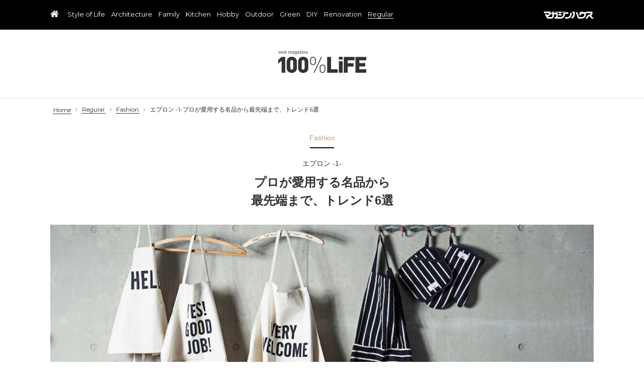

--- FILE ---
content_type: text/html; charset=UTF-8
request_url: https://100life.jp/regular/fashion/34274/
body_size: 9604
content:
<!doctype html><html lang="ja"><head><meta charset="utf-8" /><link rel="dns-prefetch" href="//www.googletagmanager.com"/><script async src="https://www.googletagmanager.com/gtag/js?id=G-NJGF9KRRX9"></script><script> window.dataLayer = window.dataLayer || []; function gtag(){dataLayer.push(arguments);} gtag("js",new Date()); gtag("config","G-NJGF9KRRX9"); const google_analytics_tracking_id="G-NJGF9KRRX9"; </script><title>エプロン -1-プロが愛用する名品から最先端まで、トレンド6選 | Fashion | 100%LiFE</title>
<meta http-equiv="x-dns-prefetch-control" content="on">
<link rel="dns-prefetch" href="//www.google-analytics.com" />
<link rel="dns-prefetch" href="//widgets.outbrain.com" />
<link rel='dns-prefetch' href='//img.100life.jp' />
<link rel='stylesheet' id='pii-style-css' href='https://img.100life.jp/css/style-1693207789.css' type='text/css' media='all' />
<link rel='stylesheet' id='dashicons-css' href='https://img.100life.jp/core/fonts/dashicons.min.css' type='text/css' media='all' />
<link rel='stylesheet' id='font-awesome-css' href='https://img.100life.jp/core/fonts/font-awesome.min.css' type='text/css' media='all' />
<link rel='stylesheet' id='google-webfonts-css' href='//fonts.googleapis.com/css?family=Montserrat&display=swap' type='text/css' media='all' />
<script type="text/javascript" src="https://img.100life.jp/core/js/jquery.min.js" id="jquery-js"></script>
<meta name="description" content="お気に入りのエプロンがあると、家事や作業のモチベーションが上がります。シャツやジーンズを選ぶように自分にぴったりな1枚を見つけて！" /><meta name="copyright" content="2025 by 100%LiFE"><meta name="robots" content="index, follow, noarchive"><meta name="robots" content="max-image-preview:large"><meta name="format-detection" content="telephone=no"><meta name="apple-mobile-web-app-capable" content="no"><meta name="apple-mobile-web-app-status-bar-style" content="black"><meta name="msapplication-config" content="none"/><meta name="viewport" content="width=device-width,initial-scale=1,minimum-scale=1,maximum-scale=1,user-scalable=no"><meta name="google" value="notranslate"><link rel="icon" type="image/png" href="https://img.100life.jp/core/ico/favicon-16.png"><link rel="icon" type="image/svg+xml" href="https://img.100life.jp/core/ico/favicon-16.svg"><link rel="apple-touch-icon" href="https://img.100life.jp/core/ico/favicon-128.png"><link rel="mask-icon" href="https://img.100life.jp/core/ico/favicon-16.svg" color="#161617"><meta name="theme-color" content="#161617"/><link rel="canonical" href="https://100life.jp/regular/fashion/34274/" /><link rel="alternate" type="application/rss+xml" title="100%LiFE" href="https://100life.jp/feed/" /><meta property="og:url" content="https://100life.jp/regular/fashion/34274/" /><meta property="og:title" content="エプロン -1-プロが愛用する名品から最先端まで、トレンド6選" /><meta property="og:description" content="お気に入りのエプロンがあると、家事や作業のモチベーションが上がります。シャツやジーンズを選ぶように自分にぴったりな1枚を見つけて！" /><meta property="og:image" content="https://img.100life.jp/2018/04/28043958/180402apron_head.jpg" /><meta property="og:updated_time" content="1522622461" /><meta property="og:site_name" content="100%LiFE" /><meta property="og:type" content="article" /><meta property="og:locale" content="ja_JP" /><meta name="twitter:card" content="summary_large_image" /><meta name="twitter:url" content="https://100life.jp/regular/fashion/34274/" /><meta name="twitter:title" content="エプロン -1-プロが愛用する名品から最先端まで、トレンド6選" /><meta name="twitter:description" content="お気に入りのエプロンがあると、家事や作業のモチベーションが上がります。シャツやジーンズを選ぶように自分にぴったりな1枚を見つけて！" /><meta name="twitter:image" content="https://img.100life.jp/2018/04/28043958/180402apron_head.jpg" /><meta name="twitter:site" content="@hyakulife" /><meta name="twitter:widgets:csp" content="on" /><meta name="google-site-verification" content="weuw41nqo2Fml5HSYhUUXFhjsc4ECqoLKe1Huu3zLtI" /><meta name="p:domain_verify" content="4b56729f97205303252d9e14d5692fef"/>
</head>
<body class="wp-singular single single-post postid-34274 regular fashion"><header><div class="header-wrap"><nav class="mobile"><ul class="mobile"><li class="toggle"><a href="#"></a></li><li class="home"><a href="https://100life.jp"><span>100%LiFE</span></a></li></ul></nav><nav class="navigation"><ul class="header"><li class="home"><a href="https://100life.jp"><span>100%LiFE</span></a></li><li id="menu-item-31" class="menu-item menu-item-type-taxonomy menu-item-object-category menu-item-31"><a href="https://100life.jp/style-of-life/" class="tracking" data-name="menu_click" data-event="menu-header">Style of Life</a></li>
<li id="menu-item-3856" class="menu-item menu-item-type-taxonomy menu-item-object-category menu-item-3856"><a href="https://100life.jp/architecture/" class="tracking" data-name="menu_click" data-event="menu-header">Architecture</a></li>
<li id="menu-item-25" class="menu-item menu-item-type-taxonomy menu-item-object-category menu-item-25"><a href="https://100life.jp/family/" class="tracking" data-name="menu_click" data-event="menu-header">Family</a></li>
<li id="menu-item-26" class="menu-item menu-item-type-taxonomy menu-item-object-category menu-item-26"><a href="https://100life.jp/kitchen/" class="tracking" data-name="menu_click" data-event="menu-header">Kitchen</a></li>
<li id="menu-item-29" class="menu-item menu-item-type-taxonomy menu-item-object-category menu-item-29"><a href="https://100life.jp/hobby/" class="tracking" data-name="menu_click" data-event="menu-header">Hobby</a></li>
<li id="menu-item-30" class="menu-item menu-item-type-taxonomy menu-item-object-category menu-item-30"><a href="https://100life.jp/outdoor/" class="tracking" data-name="menu_click" data-event="menu-header">Outdoor</a></li>
<li id="menu-item-1710" class="menu-item menu-item-type-taxonomy menu-item-object-category menu-item-1710"><a href="https://100life.jp/green/" class="tracking" data-name="menu_click" data-event="menu-header">Green</a></li>
<li id="menu-item-6308" class="menu-item menu-item-type-taxonomy menu-item-object-category menu-item-6308"><a href="https://100life.jp/do-it-yourself/" class="tracking" data-name="menu_click" data-event="menu-header">DIY</a></li>
<li id="menu-item-12632" class="menu-item menu-item-type-taxonomy menu-item-object-category menu-item-12632"><a href="https://100life.jp/renovation/" class="tracking" data-name="menu_click" data-event="menu-header">Renovation</a></li>
<li id="menu-item-1055" class="menu-item menu-item-type-taxonomy menu-item-object-category current-menu-item menu-item-1055"><a href="https://100life.jp/regular/" aria-current="page" class="tracking" data-name="menu_click" data-event="menu-header">Regular</a></li>
</ul></nav><nav class="sites"><ul class="sites"><li id="menu-item-40215" class="magazinehouse menu-item menu-item-type-custom menu-item-object-custom menu-item-40215"><a class="tracking replace-url" href="https://magazineworld.jp" data-event="header-sites" class="tracking" data-name="menu_click" data-event="menu-sites">マガジンハウス</a></li>
</ul></nav></div></header><nav class="site-title header"><a href="https://100life.jp" rel="home">100%LiFE</a></nav><div class="main-overlay"></div><main id="top">
<nav class="breadcrumb"><ul class="breadcrumb"><li class="home"><a href="https://100life.jp" class="tracking" data-event="breadcrumb">Home</a></li><li class="category"><a href="https://100life.jp/regular/" class="tracking" data-event="breadcrumb">Regular</a></li><li class="category"><a href="https://100life.jp/regular/fashion/" class="tracking" data-event="breadcrumb">Fashion</a></li><li class="singular"><a href="https://100life.jp/regular/fashion/34274/" class="tracking" data-event="breadcrumb">エプロン -1-プロが愛用する名品から最先端まで、トレンド6選</a></li></ul></nav>
<article class="clearfix">
   
<h3 class="category"><a href="https://100life.jp/regular/fashion/">Fashion</a></h3><h1 class="the_title"><span>エプロン -1-</span>プロが愛用する名品から<br />最先端まで、トレンド6選</h1>

<figure class="single-top animated fadeIn"><img width="900" height="400" src="https://img.100life.jp/2018/04/28043958/180402apron_head.jpg" class="attachment-thumbnail-1080 size-thumbnail-1080" alt="180402apron_head | [#Beginning of Shooting Data Section]
画像サイズ：L (7360 x 4912), FX
2018/03/01 12:28:43.82
地域と日時：UTC+9, 夏時間の設定：しない
ロスレス圧縮RAW (14-bit)
Nikon D810
レンズ：VR 24-120mm f/4G
焦点距離：98mm
フォーカスモード：AF-S
AFエリアモード：シングル
手ブレ補正：ON
AF微調節：しない
絞り値：f/8
シャッタースピード：1/100秒
露出モード：マニュアル
露出補正：0段
露出調節：
測光モード：ハイライト重点測光
ISO感度設定：ISO 100
フラッシュ名：
ホワイトバランス：プリセットマニュアル d-1, 0, 0
色空間：sRGB
高感度ノイズ低減：標準
長秒時ノイズ低減：しない
アクティブD-ライティング：しない
ヴィネットコントロール：標準
自動ゆがみ補正：しない
ピクチャーコントロール：[SD] スタンダード
ベース：[SD] スタンダード
クイック調整：0.00
輪郭強調：3.00
明瞭度：+1.00
コントラスト：0.00
明るさ：0.00
色の濃さ(彩度)：0.00
色合い(色相)：0.00
フィルター効果：
調色：
仕上がり設定：
カラー設定：
階調補正：
色合い調整：
彩度設定：
輪郭強調：
緯度：
経度：
標高：
高度の基準：
方位：
UTC：
測地系：
[#End of Shooting Data Section]" decoding="async" fetchpriority="high" srcset="https://img.100life.jp/2018/04/28043958/180402apron_head.jpg 900w, https://img.100life.jp/2018/04/28043958/180402apron_head-350x156.jpg 350w, https://img.100life.jp/2018/04/28043958/180402apron_head-768x341.jpg 768w, https://img.100life.jp/2018/04/28043958/180402apron_head-700x311.jpg 700w" sizes="(max-width: 900px) 100vw, 900px" title="180402apron_head | [#Beginning of Shooting Data Section]
画像サイズ：L (7360 x 4912), FX
2018/03/01 12:28:43.82
地域と日時：UTC+9, 夏時間の設定：しない
ロスレス圧縮RAW (14-bit)
Nikon D810
レンズ：VR 24-120mm f/4G
焦点距離：98mm
フォーカスモード：AF-S
AFエリアモード：シングル
手ブレ補正：ON
AF微調節：しない
絞り値：f/8
シャッタースピード：1/100秒
露出モード：マニュアル
露出補正：0段
露出調節：
測光モード：ハイライト重点測光
ISO感度設定：ISO 100
フラッシュ名：
ホワイトバランス：プリセットマニュアル d-1, 0, 0
色空間：sRGB
高感度ノイズ低減：標準
長秒時ノイズ低減：しない
アクティブD-ライティング：しない
ヴィネットコントロール：標準
自動ゆがみ補正：しない
ピクチャーコントロール：[SD] スタンダード
ベース：[SD] スタンダード
クイック調整：0.00
輪郭強調：3.00
明瞭度：+1.00
コントラスト：0.00
明るさ：0.00
色の濃さ(彩度)：0.00
色合い(色相)：0.00
フィルター効果：
調色：
仕上がり設定：
カラー設定：
階調補正：
色合い調整：
彩度設定：
輪郭強調：
緯度：
経度：
標高：
高度の基準：
方位：
UTC：
測地系：
[#End of Shooting Data Section]" /></figure>
<div class="the_content clearfix">
<aside class="tags tracking clearfix scroll-fade-in "><nav class="keywords"><ul><li class="post_tag tags-tag-design"><a class="post_tag tracking" rel="tag" data-event="sidebar-tags-post_tag" href="https://100life.jp/tags/tag-design/">デザイン</a></li><li class="post_tag tags-%e7%94%9f%e6%b4%bb%e9%9b%91%e8%b2%a8"><a class="post_tag tracking" rel="tag" data-event="sidebar-tags-post_tag" href="https://100life.jp/tags/%e7%94%9f%e6%b4%bb%e9%9b%91%e8%b2%a8/">生活雑貨</a></li></ul></nav></aside><p><strong>お気に入りのエプロンが1枚あると、家事や作業のモチベーションが上がります。エプロン特集前編では、プロも愛用する伝統的なエプロンから、最先端のトレンドまでピックアップ。英国の伝統から生まれたブッチャーストライプや、スペインのスターシェフも信頼する業務用エプロン、シンボリックなメッセージロゴが入った帆布エプロン、フォグリネンワークのリトアニア製パイピングエプロン、男前なラバーエプロン、コアなファンから信頼を集めるYarmoのエプロンドレスをご紹介。お気に入りのシャツやジーンズを選ぶように、自分にぴったりな1枚を見つけてみては！</strong></p>
<h2>《英国の伝統から生まれたブッチャーストライプ》</h2>
<p><figure id="attachment_34278" aria-describedby="caption-attachment-34278" style="width: 700px" class="wp-caption alignnone"><img decoding="async" src="https://img.100life.jp/2018/04/28044038/180402apron_01-700x467.jpg" alt="左からブッチャーズ エプロン ロング（レッド・ネイビー） W680 L990mm　各¥4,000　ブッチャーズ スクエアミトン　W180 H180mm　¥2,300　ブッチャーズ ハンドミトン　W180 H300mm　¥3,200　以上ラッシュブルックス （マークスインターナショナル）" /><figcaption id="caption-attachment-34278" class="wp-caption-text">左からブッチャーズ エプロン ロング(レッド・ネイビー) W680 L990mm 各¥4,000 ブッチャーズ スクエアミトン W180 H180mm ¥2,300 ブッチャーズ ハンドミトン W180 H300mm ¥3,200 以上ラッシュブルックス (マークスインターナショナル)</figcaption></figure><br class="clear"/></p>
<div class="columnsx2">170年以上の歴史があるロンドンのスミスフィールドマーケットで働く肉屋のために作られたブッチャーストライプのエプロン。RUSHBROOKES（ラッシュブルックス）は伝統的なストライプのエプロンを生み出した元祖とも言えるイギリスのブランドで、プロのシェフたちにも広く愛されているそう。目の覚めるようなビビッドなレッドは、憂鬱な家事を楽しい気分に、ラウンドの大きなポケットもチャーミング。深いネイビーはトラッドでシックなスタイルに。エプロンと同柄のミトンも一緒に揃えて。</div>
<p><br class="clear"/></p>
<h2>《スターシェフも信頼するスペインの業務用エプロン》</h2>
<p><figure id="attachment_34279" aria-describedby="caption-attachment-34279" style="width: 700px" class="wp-caption alignnone"><img decoding="async" src="https://img.100life.jp/2018/04/28044114/180402apron_02-700x467.jpg" alt="エプロン ストライプ ロング (ブラック)　W710mm L1030mm　￥10,000　グローサリーバッグ　W330 H400 D160mm　￥7,800　ともにエル トランスバル （ザッカワークス）" /><figcaption id="caption-attachment-34279" class="wp-caption-text">エプロン ストライプ ロング (ブラック) W710mm L1030mm ￥10,000 グローサリーバッグ W330 H400 D160mm ￥7,800 ともにエル トランスバル (ザッカワークス)</figcaption></figure><br class="clear"/></p>
<div class="columnsx2">El Transwaal （エル トランスバル）は、1888年に創業。スペインの仕立屋がプロのシェフや、その周りで働く人のための業務用ユニフォームとしてつくり始めた。バルセロナの台所と呼ばれるサン・ジュセップ市場の近くにある店はやがてプロの調理人が訪れる名所となり、いまでは スペインのスターシェフ達も信頼を寄せるブランドとして知られる。身幅が広く、丈も長いので、しっかりとカバーしてくれて、フルレングスのブラックストライプは、生活感のないモードな雰囲気にも。同素材のグローサリーバッグは、バゲットも収まるビッグサイズ。内ポケット付きで、手提げと肩掛けの2通りの持ち手が付く。お買い物だけでなく、ストッカーとしてエプロンの横に掛けてもオシャレ。</div>
<p><br class="clear"/></p>
<h2>《日本製に拘った帆布のエプロン》</h2>
<p><figure id="attachment_34280" aria-describedby="caption-attachment-34280" style="width: 700px" class="wp-caption alignnone"><img decoding="async" src="https://img.100life.jp/2018/04/28044146/180402apron_03-700x467.jpg" alt="エプロン「VERY WELCOME」 W650 L800mm　¥6,800　キッズエプロン「YES! GOOD JOB」 W520 L600mm　¥5,800　ベイビーキッズエプロン「HELLO」 W420 L440mm　¥5,600　ミトン「DRESSSEN」 W160 H300mm　￥6,300　以上DRESSSEN" /><figcaption id="caption-attachment-34280" class="wp-caption-text">エプロン「VERY WELCOME」 W650 L800mm ¥6,800 キッズエプロン「YES! GOOD JOB」 W520 L600mm ¥5,800 ベイビーキッズエプロン「HELLO」 W420 L440mm ¥5,600 ミトン「DRESSSEN」 W160 H300mm ￥6,300 以上DRESSSEN</figcaption></figure><br class="clear"/></p>
<div class="columnsx2">アパレル業界からフードコーディネーターに転身した後藤順一氏が手掛けるエプロンブランドDRESSSEN (ドレスセン)。シンボリックなメッセージロゴが目を引くエプロンは、丈夫な帆布を使用し、型の発注から縫製まで日本の老舗工場で生産するという拘りで、大人用、キッズ、ベイビーキッズまでの豊富なサイズ展開に加え、ミトンまで揃う。使い始めは帆布ならではの肉感、ハリ感が楽しめて、使い込むほどに風合いが増して自分好みのユーズド感を楽しめる。キッチンだけでなく、ガーデニングやDIYなどの作業にもオススメ。</div>
<p><br class="clear"/></p>
<h2>《fog linen workのパイピングエプロン》</h2>
<p><figure id="attachment_34281" aria-describedby="caption-attachment-34281" style="width: 700px" class="wp-caption alignnone"><img decoding="async" src="https://img.100life.jp/2018/04/28044226/180402apron_04-700x467.jpg" alt="リネンパイピングエプロン (ナチュラル)　W850 L970mm　¥4,600　fog linen work" /><figcaption id="caption-attachment-34281" class="wp-caption-text">リネンパイピングエプロン (ナチュラル) W850 L970mm ¥4,600 fog linen work</figcaption></figure><br class="clear"/></p>
<div class="columnsx2">フォグリネンワークのリトアニア製パイピングエプロン。ナチュラルベースに濃いネイビーのパイピングがアクセントになったシンプルなデザインで、身幅が狭いので着痩せ効果も。リネンエプロンは丈夫で毎日ジャブジャブ洗え、使い込むほどにクタッと柔らかく馴染むように。フォグのリネンアイテムはすべてオリジナルで、日本からのリクエストをもとに、リトアニアのファクトリーで生地を織り、その生地を裁断、縫製して製品に仕上げるという。</div>
<p><br class="clear"/></p>
<h2>《男前なラバーエプロン》</h2>
<p><figure id="attachment_34282" aria-describedby="caption-attachment-34282" style="width: 700px" class="wp-caption alignnone"><img decoding="async" src="https://img.100life.jp/2018/04/28044244/180402apron_05-700x467.jpg" alt="ラバーエプロン「HEAVY」　W800 L1100mm　¥3,900　VOIRY STORE" /><figcaption id="caption-attachment-34282" class="wp-caption-text">ラバーエプロン「HEAVY」 W800 L1100mm ¥3,900 VOIRY STORE</figcaption></figure><br class="clear"/></p>
<div class="columnsx2">ガーデニングや洗車、ベランダ掃除などの水仕事にぴったりなラバーエプロン。表面はグレーブラック、裏面はサーモンピンクのラバーコーティングが施され、HEAVYの刻印がアクセントに。また、一点一点異なるシワ感ムラ感も味わい深く、110cmもの長い着丈にも惹かれる。「古き良きワークスタイルやツールを再編集、再構築し現代に提案」をコンセプトに展開するVOIRY STOREのオリジナル。</div>
<p><br class="clear"/></p>
<h2>《英国発YarmoのBIB APRON DRESS》</h2>
<div class="column-1"><figure id="attachment_34283" aria-describedby="caption-attachment-34283" style="width: 350px" class="wp-caption alignnone"><img decoding="async" src="https://img.100life.jp/2018/04/28044318/180402apron_06l-350x525.jpg" alt="ビブエプロンドレス　W900 L1080mm　¥23,000　Yarmo　 (The Tastemakers &#038; Co.)" /><figcaption id="caption-attachment-34283" class="wp-caption-text">ビブエプロンドレス W900 L1080mm ¥23,000 Yarmo (The Tastemakers &#038; Co.)</figcaption></figure></div>
<div class="column-2"><figure id="attachment_34284" aria-describedby="caption-attachment-34284" style="width: 350px" class="wp-caption alignnone"><img decoding="async" src="https://img.100life.jp/2018/04/28044336/180402apron_06r-350x525.jpg" alt="バックスタイル。紐をギュッと絞ることでより立体的な表情が生まれる。" /><figcaption id="caption-attachment-34284" class="wp-caption-text">バックスタイル。紐をギュッと絞ることでより立体的な表情が生まれる。</figcaption></figure></div>
<p><br class="clear"/></p>
<div class="columnsx2">コアなファンから信頼を集めるイギリスのワークウェアブランドYarmo（ヤーモ）のビブエプロンドレス。エプロンとジャンパースカートを組み合わせたようなデザインが特徴で、バックの紐を絞ると細かいギャザーが寄り、ボリュームスカートのように。爽やかななサックスブルーのコードレーンは、これからの季節にぴったり。白シャツやジーンズはもちろん、ワークパンツなどハードなアイテムを合わせてハズしてもお洒落。</div>
<p><br class="clear"/></p>
<div class="waku-grey">
shop list</p>
<p><a href="http://store.voiry.tokyo">VOIRY STORE</a>　03-6451-0883　<br />
<a href="http://www.zakkaworks.com">ザッカワークス</a>　03-3295-8787　<br />
<a href="http://thetastemakersandco.com">The Tastemakers &#038; Co.</a>　03-5466-6656　<br />
<a href="http://dresssen.com">DRESSSEN</a>　j.goto@dresssen.com　<br />
<a href="http://www.foglinenwork.com/jp">fog linen work</a>　03-5432-5610　<br />
<a href="http://marcs.shop">マークスインターナショナル</a>　03-6861-4511　</div>
<p>商品価格は、消費税別の本体価格です。</p>
<nav class="sns sns-share clearfix scroll-fade-in"><ul><li><h3 class="share">Share</h3></li><li class="facebook tracking"><a href="https://www.facebook.com/sharer/sharer.php?u=https%3A%2F%2F100life.jp%2Fregular%2Ffashion%2F34274%2F" data-name="sns_share_click" data-event="sns-share-facebook" target="_blank"><svg viewbox="0 0 24 24"><use href="https://100life.jp/core/ico/svg-social.svg#facebook" /></use></svg></a></li><li class="twitter tracking"><a href="https://twitter.com/intent/tweet?source=https%3A%2F%2F100life.jp%2Fregular%2Ffashion%2F34274%2F&text=%E3%82%A8%E3%83%97%E3%83%AD%E3%83%B3+-1-%E3%83%97%E3%83%AD%E3%81%8C%E6%84%9B%E7%94%A8%E3%81%99%E3%82%8B%E5%90%8D%E5%93%81%E3%81%8B%E3%82%89%E6%9C%80%E5%85%88%E7%AB%AF%E3%81%BE%E3%81%A7%E3%80%81%E3%83%88%E3%83%AC%E3%83%B3%E3%83%896%E9%81%B8+%7C+Fashion+%7C+100%25LiFE:%20https%3A%2F%2F100life.jp%2Fregular%2Ffashion%2F34274%2F" data-name="sns_share_click" data-event="sns-share-facebook" target="_blank"><svg viewbox="0 0 24 24"><use href="https://100life.jp/core/ico/svg-social.svg#twitter" /></use></svg></a></li><li class="pinterest tracking"><a href="https://pinterest.com/pin/create/button/?url=https%3A%2F%2F100life.jp%2Fregular%2Ffashion%2F34274%2F&description=%E3%82%A8%E3%83%97%E3%83%AD%E3%83%B3+-1-%E3%83%97%E3%83%AD%E3%81%8C%E6%84%9B%E7%94%A8%E3%81%99%E3%82%8B%E5%90%8D%E5%93%81%E3%81%8B%E3%82%89%E6%9C%80%E5%85%88%E7%AB%AF%E3%81%BE%E3%81%A7%E3%80%81%E3%83%88%E3%83%AC%E3%83%B3%E3%83%896%E9%81%B8+%7C+Fashion+%7C+100%25LiFE&media=https://img.100life.jp/2018/04/28043958/180402apron_head.jpg" data-name="sns_share_click" data-event="sns-share-pinterest" target="_blank"><svg viewbox="0 0 24 24"><use href="https://100life.jp/core/ico/svg-social.svg#pinterest" /></i></a></li></ul></nav><section class="related clearfix"><aside class="related clearfix"><h3 class="related"><a href="https://100life.jp/regular/fashion/"><span>Recommended</span></a></h3><ul class="ul-related"><li><a class="tracking post has-hover" data-event="index-fashion" href="https://100life.jp/regular/fashion/34274/"><span class="thumbnail"><img loading="lazy" src="https://img.100life.jp/2018/04/28043958/180402apron_head-480x267.jpg" class="thumbnail thumbnail-480" width="480" height="267" alt="エプロン -1-プロが愛用する名品から最先端まで、トレンド6選" title="エプロン -1-プロが愛用する名品から最先端まで、トレンド6選" /><span class="tags"></span></span><span class="meta"><span class="category">Fashion</span><span class="title"><span>エプロン -1-</span>プロが愛用する名品から<br />最先端まで、トレンド6選</span></span></a></li><li><a class="tracking post has-hover" data-event="index-fashion" href="https://100life.jp/regular/fashion/21851/"><span class="thumbnail"><img loading="lazy" src="https://img.100life.jp/2015/11/151109_nee-480x267.jpg" class="thumbnail thumbnail-480" width="480" height="267" alt="アメリカで話題のセレクトショップ-1-日常の１歩先をキリトル Need Supply Co." title="アメリカで話題のセレクトショップ-1-日常の１歩先をキリトル Need Supply Co." /><span class="tags"></span></span><span class="meta"><span class="category">Fashion</span><span class="title"><span>アメリカで話題のセレクトショップ-1-</span>日常の１歩先をキリトル<br /> Need Supply Co.</span></span></a></li><li><a class="tracking post has-hover" data-event="index-fashion" href="https://100life.jp/regular/fashion/5738/"><span class="thumbnail"><img loading="lazy" src="https://img.100life.jp/2013/02/130211_acne_eye-480x267.jpg" class="thumbnail thumbnail-480" width="480" height="267" alt="ACNE STUDIOS -1-世界が注目するスウェディッシュ・スタイル" title="ACNE STUDIOS -1-世界が注目するスウェディッシュ・スタイル" /><span class="tags"></span></span><span class="meta"><span class="category">Fashion</span><span class="title"><span>ACNE STUDIOS -1-</span>世界が注目する<br />スウェディッシュ・スタイル</span></span></a></li></ul></aside></section></div>


<aside class="sidebar clearfix"><aside class="banner-sidebar"><ul class="banner-sidebar"><li><a class="tracking" data-event="banner-sidebar-1" href="https://tokosie.jp/"><img src="https://img.100life.jp/2022/06/01150344/Tokoshie_bn_0531.png" width="616" height="616" class="border" /></a></li><li><a class="tracking" data-event="banner-sidebar-1" href="https://www.youtube.com/channel/UCsabh39944F_prtdI8boMAw"><img src="https://img.100life.jp/2022/06/01151007/TokoshieChannel_bn_0531-1.png" width="616" height="616" class="border" /></a></li></ul></aside><aside class="ranking"><h3 class="aside"><a href="https://100life.jp/ranking/">Ranking</a></h3><ul class="ul-ranking"><li><a class="post post-ranking tracking" data-event="sidebar-ranking" href="https://100life.jp/regular/interior/36841/"><span class="a-post-counter"><span data-pageviews="460">1</span></span><span class="thumbnail"><img width="140" height="140" src="https://img.100life.jp/2018/10/10093853/181016tea_head-140x140.jpeg" class="attachment-thumbnail size-thumbnail" alt="キャンベルズ・パーフェクト・ティー 500g　各¥3,028　TEA &#038; TREATS | キャンベルズ・パーフェクト・ティー 500g　各¥3,028　TEA &amp; TREATS" decoding="async" title="キャンベルズ・パーフェクト・ティー 500g　各¥3,028　TEA &#038; TREATS | キャンベルズ・パーフェクト・ティー 500g　各¥3,028　TEA &amp; TREATS" /><span class="tags"> <i class="interior">Interior</i> </span></span><span class="meta scroll-fade-in"><span class="title"><span>紅茶の季節</span>美味しくてお洒落、<br />今、注目のティーブランド7選</span><span class="date">2018.10.16</span></span></a></li><li><a class="post post-ranking tracking" data-event="sidebar-ranking" href="https://100life.jp/architecture/22081/"><span class="a-post-counter"><span data-pageviews="182">2</span></span><span class="thumbnail"><img width="140" height="140" src="https://img.100life.jp/2015/11/151130-140x140.jpg" class="attachment-thumbnail size-thumbnail" alt="中心のある家  正しく古いものは永遠に新しい。   年の年月が育んだ心地良さ" decoding="async" title="中心のある家  正しく古いものは永遠に新しい。   年の年月が育んだ心地良さ" /><span class="tags"> <i class="architecture">Architecture</i> </span></span><span class="meta scroll-fade-in"><span class="title"><span>中心のある家</span>正しく古いものは永遠に新しい<br />41年の歳月が育んだ心地良さ</span><span class="date">2015.11.30</span></span></a></li><li><a class="post post-ranking tracking" data-event="sidebar-ranking" href="https://100life.jp/style-of-life/42688/"><span class="a-post-counter"><span data-pageviews="150">3</span></span><span class="thumbnail"><img width="300" height="300" src="https://img.100life.jp/2020/03/17152656/200323hos-300x300.jpg" class="attachment-thumbnail size-thumbnail" alt="19㎡の家に暮らす 極限的にコンパクトな家での 豊かで、密度の濃い生活" decoding="async" title="19㎡の家に暮らす 極限的にコンパクトな家での 豊かで、密度の濃い生活" /><span class="tags"> <i class="style-of-life">Style of Life</i> </span></span><span class="meta scroll-fade-in"><span class="title"><span>19㎡の家に暮らす</span>極限的にコンパクトな家での<br>豊かで、密度の濃い生活</span><span class="date">2020.03.23</span></span></a></li></ul></aside><aside class="sidebar-tags"><h3 class="aside"><a href="https://100life.jp/tags/">Tags</a></h3><ul class="wp-tag-cloud"><li><a class="tracking" data-event="sidebar-tags" href="https://100life.jp/tags/3%e9%9a%8e%e5%bb%ba%e3%81%a6/">3階建て</a></li><li><a class="tracking" data-event="sidebar-tags" href="https://100life.jp/tags/tag-interior/">インテリア</a></li><li><a class="tracking" data-event="sidebar-tags" href="https://100life.jp/tags/%e3%82%af%e3%83%aa%e3%82%a8%e3%82%a4%e3%82%bf%e3%83%bc/">クリエイター</a></li><li><a class="tracking" data-event="sidebar-tags" href="https://100life.jp/tags/%e5%90%b9%e3%81%8d%e6%8a%9c%e3%81%91/">吹き抜け</a></li><li><a class="tracking" data-event="sidebar-tags" href="https://100life.jp/tags/green/">Green</a></li><li><a class="tracking" data-event="sidebar-tags" href="https://100life.jp/tags/%e3%82%ab%e3%83%95%e3%82%a7/">カフェ</a></li><li><a class="tracking" data-event="sidebar-tags" href="https://100life.jp/tags/do-it-yourself/">DIY</a></li><li><a class="tracking" data-event="sidebar-tags" href="https://100life.jp/tags/%e3%82%ad%e3%83%83%e3%83%81%e3%83%b3/">キッチン</a></li><li><a class="tracking" data-event="sidebar-tags" href="https://100life.jp/tags/%e3%82%a2%e3%83%88%e3%83%aa%e3%82%a8/">アトリエ</a></li><li><a class="tracking" data-event="sidebar-tags" href="https://100life.jp/tags/%e5%8c%97%e6%ac%a7/">北欧</a></li><li><a class="tracking" data-event="sidebar-tags" href="https://100life.jp/tags/%e7%b4%a0%e6%9d%90%e6%84%9f/">素材感</a></li><li><a class="tracking" data-event="sidebar-tags" href="https://100life.jp/tags/tag-design/">デザイン</a></li><li><a class="tracking" data-event="sidebar-tags" href="https://100life.jp/tags/%e8%81%b7%e4%ba%ba/">職人</a></li><li><a class="tracking" data-event="sidebar-tags" href="https://100life.jp/tags/tag-outdoor/">アウトドア</a></li><li><a class="tracking" data-event="sidebar-tags" href="https://100life.jp/tags/%e6%b9%98%e5%8d%97/">湘南</a></li><li><a class="tracking" data-event="sidebar-tags" href="https://100life.jp/tags/%e4%ba%8c%e4%b8%96%e5%b8%af%e4%bd%8f%e5%ae%85/">二世帯住宅</a></li><li><a class="tracking" data-event="sidebar-tags" href="https://100life.jp/tags/garden-house/">Garden House</a></li><li><a class="tracking" data-event="sidebar-tags" href="https://100life.jp/tags/furniture/">家具</a></li><li><a class="tracking" data-event="sidebar-tags" href="https://100life.jp/tags/tag-renovation/">リノベーション</a></li><li><a class="tracking" data-event="sidebar-tags" href="https://100life.jp/tags/%e7%94%9f%e6%b4%bb%e9%9b%91%e8%b2%a8/">生活雑貨</a></li><li><a class="tracking" data-event="sidebar-tags" href="https://100life.jp/tags/%e3%82%a2%e3%83%b3%e3%83%86%e3%82%a3%e3%83%bc%e3%82%af/">アンティーク</a></li><li><a class="tracking" data-event="sidebar-tags" href="https://100life.jp/tags/%e3%82%b7%e3%83%b3%e3%83%97%e3%83%ab%e3%83%a2%e3%83%80%e3%83%b3/">シンプルモダン</a></li><li><a class="tracking" data-event="sidebar-tags" href="https://100life.jp/tags/100life/">100%LiFE</a></li></ul></aside><aside class="social-links"><nav class="sns sns-follow"><ul><li class="instagram"><a href="https://instagram.com/100life.jp/" class="tracking" data-name="sns_follow_click" data-event="sns-follow-instagram" aria-label="Follow on Instagram" target="_blank"><svg viewbox="0 0 24 24"><use href="https://100life.jp/core/ico/svg-social.svg#instagram" /></use></svg></a></li><li class="twitter"><a href="https://twitter.com/hyakulife/" class="tracking" data-name="sns_follow_click" data-event="sns-follow-twitter" aria-label="Follow on Twitter" target="_blank"><svg viewbox="0 0 24 24"><use href="https://100life.jp/core/ico/svg-social.svg#twitter" /></use></svg></a></li><li class="pinterest"><a href="https://www.pinterest.com/hyakulife/" class="tracking" data-name="sns_follow_click" data-event="sns-follow-pinterest" aria-label="Follow on Pinterest" target="_blank"><svg viewbox="0 0 24 24"><use href="https://100life.jp/core/ico/svg-social.svg#pinterest" /></use></svg></a></li><li class="facebook"><a href="https://www.facebook.com/100life.jp" class="tracking" data-name="sns_follow_click" data-event="sns-follow-facebook" aria-label="Follow on Facebook" target="_blank"><svg viewbox="0 0 24 24"><use href="https://100life.jp/core/ico/svg-social.svg#facebook" /></use></svg></a></li></ul></nav></aside></aside>
</article>

</main><section class="footer animated fadeIn"><footer class="clearfix"><div class="flex-wrap"><nav class="navigation flex-item"><ul class="footer"><li id="menu-item-107" class="menu-item menu-item-type-post_type menu-item-object-page menu-item-107"><a href="https://100life.jp/about/" class="tracking" data-name="menu_click" data-event="menu-footer">About 100%LiFE</a></li>
<li id="menu-item-11207" class="menu-item menu-item-type-post_type menu-item-object-page menu-item-11207"><a href="https://100life.jp/books/" class="tracking" data-name="menu_click" data-event="menu-footer">Digital Books</a></li>
<li id="menu-item-109" class="menu-item menu-item-type-custom menu-item-object-custom menu-item-109"><a href="https://magazineworld.jp/info/faq/" title="よくあるご質問" class="tracking" data-name="menu_click" data-event="menu-footer">Q&#038;A</a></li>
<li id="menu-item-40376" class="menu-item menu-item-type-custom menu-item-object-custom menu-item-40376"><a href="https://magazineworld.jp/info/privacy/" class="tracking" data-name="menu_click" data-event="menu-footer">Privacy Policy</a></li>
<li class="privacy-notice" id="datasign_privacy_notice__814fe900"><input type="hidden" class="opn_link_text" value="オンラインプライバシー通知"><script class="__datasign_privacy_notice__" src="//as.datasign.co/js/opn.js" data-hash="814fe900" async></script></li></ul></nav><nav class="flex-item"><ul class="sns sns-footer sns-follow"><li class="instagram"><a href="https://instagram.com/100life.jp/" class="tracking" data-name="sns_follow_click" data-event="sns-follow-instagram" aria-label="Follow on Instagram" target="_blank"><svg viewbox="0 0 24 24"><use href="https://100life.jp/core/ico/svg-social.svg#instagram" /></use></svg></a></li><li class="twitter"><a href="https://twitter.com/hyakulife/" class="tracking" data-name="sns_follow_click" data-event="sns-follow-twitter" aria-label="Follow on Twitter" target="_blank"><svg viewbox="0 0 24 24"><use href="https://100life.jp/core/ico/svg-social.svg#twitter" /></use></svg></a></li><li class="pinterest"><a href="https://www.pinterest.com/hyakulife/" class="tracking" data-name="sns_follow_click" data-event="sns-follow-pinterest" aria-label="Follow on Pinterest" target="_blank"><svg viewbox="0 0 24 24"><use href="https://100life.jp/core/ico/svg-social.svg#pinterest" /></use></svg></a></li><li class="facebook"><a href="https://www.facebook.com/100life.jp" class="tracking" data-name="sns_follow_click" data-event="sns-follow-facebook" aria-label="Follow on Facebook" target="_blank"><svg viewbox="0 0 24 24"><use href="https://100life.jp/core/ico/svg-social.svg#facebook" /></use></svg></a></li></ul></nav></div><div class="site-info"><a href="https://magazineworld.jp">&copy; 1945-2025 by Magazine House Co., Ltd. <br class="show-on-mobile">All Rights Reserved</a></div></footer></section><script type="speculationrules">
{"prefetch":[{"source":"document","where":{"and":[{"href_matches":"\/*"},{"not":{"href_matches":["\/core\/wp-*.php","\/core\/wp-admin\/*","\/*","\/core\/wp-content\/*","\/core\/wp-content\/plugins\/*","\/core\/wp-content\/themes\/hyakulife-2020\/*","\/*\\?(.+)"]}},{"not":{"selector_matches":"a[rel~=\"nofollow\"]"}},{"not":{"selector_matches":".no-prefetch, .no-prefetch a"}}]},"eagerness":"conservative"}]}
</script>
<script type="text/javascript" src="https://img.100life.jp/css/script-1693207789.js" id="pii-script-js"></script>

</body></html>

--- FILE ---
content_type: text/css
request_url: https://img.100life.jp/css/style-1693207789.css
body_size: 49120
content:
@charset "utf-8";/*2023-08-28 07:29:49*/@-webkit-viewport{width:device-width;initial-scale:1}@-moz-viewport{width:device-width;initial-scale:1}@-ms-viewport{width:device-width;initial-scale:1}@-o-viewport{width:device-width;initial-scale:1}@viewport{width:device-width;initial-scale:1}html{font-family:sans-serif;-webkit-text-size-adjust:100%;-ms-text-size-adjust:100%}body{margin:0}article,aside,details,figcaption,figure,footer,header,main,menu,nav,section,summary{display:block}audio,canvas,progress,video{display:inline-block;vertical-align:baseline}audio:not([controls]){display:none;height:0}[hidden],template{display:none}a{background-color:transparent}a:hover,a:active,a:focus{outline:0;-moz-outline-style:none}abbr[title]{border-bottom:1px dotted}b,strong{font-weight:bold}dfn{font-style:italic}h1{font-size:2em}mark{background:#ff0;color:#000}small{font-size:80%}sub,sup{font-size:75%;line-height:0;position:relative;vertical-align:baseline}sup{top:-0.5em}sub{bottom:-0.25em}img{border:0;-ms-interpolation-mode:bicubic}svg:not(:root){overflow:hidden}figure{margin:0}figcaption{text-align:center}hr{box-sizing:content-box;height:0}pre{overflow:auto}code,kbd,pre,samp{font-family:monospace,monospace;font-size:1em}button,input,optgroup,select,textarea{color:inherit;font:inherit;margin:0}button{overflow:visible}button,select{text-transform:none}button,html input[type="button"],input[type="reset"],input[type="submit"]{-webkit-appearance:button;cursor:pointer}button[disabled],html input[disabled]{cursor:default}button::-moz-focus-inner,input::-moz-focus-inner{border:0;padding:0}input{line-height:normal;-webkit-border-radius:0;border-radius:0}input[type="checkbox"],input[type="radio"]{box-sizing:border-box;padding:0}input[type="number"]::-webkit-inner-spin-button,input[type="number"]::-webkit-outer-spin-button{height:auto}input[type="search"]{-webkit-appearance:textfield;box-sizing:content-box}input[type="search"]::-webkit-search-cancel-button,input[type="search"]::-webkit-search-decoration{-webkit-appearance:none}fieldset{border:1px solid #c0c0c0;margin:0 2px;padding:0.35em 0.625em 0.75em}legend{border:0;padding:0}textarea{overflow:auto}optgroup{font-weight:bold}table{border-collapse:collapse;border-spacing:0}td,th{padding:0}ol,ul{list-style:none;margin:0;padding:0}html{-webkit-box-sizing:border-box;-moz-box-sizing:border-box;box-sizing:border-box}*,*:before,*:after{-webkit-box-sizing:inherit;-moz-box-sizing:inherit;box-sizing:inherit}*{-moz-osx-font-smoothing:grayscale;outline:medium none;-webkit-tap-highlight-color:transparent}blockquote:before,blockquote:after,q:before,q:after{content:""}blockquote,q{quotes:"" ""}hr{background-color:#ccc;border:0;height:1px;margin:1.5em auto}hr.clear{background-color:#fff}ul,ol{list-style:none;margin:0 0 1.5em 1.5em;padding:0}ul{list-style:disc}ol{list-style:decimal}li > ul,li > ol{margin-bottom:0;margin-left:1.5em}dt{font-weight:bold}dd{margin:0 1.5em 1.5em}img{height:auto;max-width:100%}table{margin:0 0 1.5em;width:100%}embed,iframe,object{max-width:100%}article a{word-wrap:break-word}::-moz-selection{background:#cacaca;text-shadow:none}::selection{background:#cacaca;text-shadow:none}.video-container{position:relative;width:100%;max-width:1024px;overflow:hidden;padding-top:56.25%;margin:20px auto}.video-container iframe{position:absolute;top:0;left:0;width:100%;height:100%}img[data-lazy-src]{opacity:0}img.lazyloaded{-webkit-transition:opacity .5s linear 0.2s;-moz-transition:opacity .5s linear 0.2s;transition:opacity .5s linear 0.2s;opacity:1}p{margin-top:0;margin-bottom:20px}article p:empty{display:none !important}dfn,cite,em,i{font-style:italic}blockquote{margin:0 1.5em}address{margin:0 0 1.5em;font-style:normal}abbr,acronym{border-bottom:1px dotted #666;cursor:help}mark,ins{background:#fff9c0;text-decoration:none}big{font-size:125%}small{display:block;font-size:80%;vertical-align:text-top;line-height:1.63em}strong,.strong,b{font-weight:bold}summary{text-align:left;padding:0;margin:0 auto;margin-bottom:40px}.center{text-align:center}.right{text-align:right}.left{text-align:left}.bottom{vertical-align:bottom}.middle{vertical-align:middle}.f_right{float:right}.f_center{margin:0 auto}.f_left{float:left}article p:empty{display:none !important}a[href$=".pdf"]:before{content:"\f491";display:inline-block;-webkit-font-smoothing:antialiased;font-family:'dashicons';margin-right:5px;vertical-align:middle;font-size:1.2em}a[href^="tel"]{color:inherit;text-decoration:none;font-size:inherit;font-style:inherit;font-weight:inherit}body,button,input,select,textarea{font-family:"游ゴシック","Yu Gothic",YuGothic,"Hiragino Kaku Gothic ProN","Hiragino Kaku Gothic Pro","メイリオ",Meiryo,"ＭＳ ゴシック",sans-serif;color:#222;text-rendering:optimizeLegibility;-moz-osx-font-smoothing:grayscale;font-size:100%}html{font-size:62.5%}body{color:#333;font-size:1.6rem;line-height:1.5}img{width:100%;height:auto;max-width:100%;vertical-align:top}time{display:block;color:#999;text-align:center;font-size:1.2rem;margin-bottom:20px;display:none}body.page time{display:none}h1,h2,h3,h4,h5,h6{font-weight:bold;text-align:center;margin-bottom:30px;padding:0 10px}h1 span,h2 span,h3 span,h4 span,h5 span,h6 span{display:block;font-weight:normal;margin-bottom:.6667em}@media screen and (max-width:414px){h1 br,h2 br,h3 br,h4 br,h5 br,h6 br{display:none}}h1 a,h2 a,h3 a,h4 a,h5 a,h6 a{text-decoration:none;border-bottom:none!important}h1{font-size:2.4rem}h1 span{font-size:1.4rem}h2{font-size:2.2rem}h3{font-size:1.8rem}h4{font-size:1.6rem}.the_content h2,.the_content h3,.the_content h4{margin-top:30px}body.ranking .the_content .column-1 h2{margin-top:20px}.the_content h2:first-of-type{margin-top:20px}body.page h1 span{font-size:1.8rem;background-color:#fff;font-family:Montserrat;padding-right:25px;padding-left:25px}body.page h1{position:relative;font-size:2.4rem;text-align:center;font-weight:bold;padding-bottom:18px;margin-bottom:40px}body.page h1:after{content:'';position:absolute;display:inline-block;width:48px;height:2px;background-color:#000;left:50%;-webkit-transform:translateX(-50%);transform:translateX(-50%);bottom:0}@media screen and (max-width:768px){h1{font-size:2.2rem}h1 span{font-size:1.2rem}h2{font-size:2rem}h3{font-size:1.6rem}h4{font-size:1.4rem}}h1.category{border:1px solid #E8E8E8;padding-top:30px;padding-bottom:30px;text-align:center;font-weight:bold;margin-top:0;margin-bottom:40px;font-size:1.6rem}h1.category span{display:inline;color:#999;font-size:1.6rem;margin-right:5px}h1.category i{font-style:normal;font-weight:400;display:block;color:#222;font-size:1.3rem;margin-top:30px;padding:0 20px;position:relative}h1.category i:before{content:'';position:absolute;display:inline-block;width:48px;height:2px;background-color:#000;left:50%;-webkit-transform:translateX(-50%);transform:translateX(-50%);top:-17px}h3.category{position:relative;display:block;font-size:1.4rem;font-weight:normal;padding:0 0 10px 0;margin-bottom:10px}h3.category a{color:#c39f76;display:block}h3.category a:hover{color:#222}@media screen and (max-width:768px){h3.category{font-size:1.2rem}}h3.category:after{content:'';position:absolute;width:48px;height:2px;background-color:#000;left:50%;-webkit-transform:translateX(-50%);transform:translateX(-50%);bottom:0}h3.aside{padding:8px 20px;font-size:1.4rem;text-align:center;background-color:#000;color:#fff;font-family:Montserrat;margin:0 0 20px 0}h3.aside a{display:block;color:#fff}h3.related{position:relative;text-align:center;margin-bottom:45px;margin-top:0;line-height:1}h3.related:after{content:'';position:absolute;top:50%;left:50%;-webkit-transform:translateY(-50%) translateX(-50%);transform:translateY(-50%) translateX(-50%);display:block;background-color:#e5e5e5;height:1px;width:100%;z-index:-1}h3.related span{font-size:1.8rem;background-color:#fff;font-family:Montserrat;padding-right:25px;padding-left:25px;margin:0;display:inline-block}h3.related a{color:#000;display:inline-block;border-bottom:none}h3.related a:hover{color:#333;background:none}.ft-montserrat,.page-numbers,a.post span.category,nav ul.header li a{font-display:swap;font-family:'Montserrat',"游ゴシック","Yu Gothic",YuGothic,"Hiragino Kaku Gothic ProN","Hiragino Kaku Gothic Pro","メイリオ",Meiryo,"ＭＳ ゴシック",sans-serif;font-weight:400}main{position:relative}article{max-width:1110px;margin:0 auto;padding:0 15px}@media only screen and (min-width:769px){article div.the_content{float:left;width:calc(100% - 348px)}article aside.sidebar{float:right;width:308px;position:-webkit-sticky;position:sticky;top:70px}body.admin-bar article aside.sidebar{top:102px}}@media screen and (max-width:768px){article{padding:0 20px}}header{padding:0px;width:100%;margin:0px auto;position:relative;z-index:11;background-color:#000;position:fixed}header .header-wrap{max-width:1110px;padding-right:15px;padding-left:15px;margin-right:auto;margin-left:auto;display:-webkit-box;display:-ms-flexbox;display:flex;-webkit-box-align:center;-ms-flex-align:center;align-items:center;-webkit-box-pack:justify;-ms-flex-pack:justify;justify-content:space-between;padding-top:19px;padding-bottom:19px}nav.site-title.header{margin:0 auto;padding:106px 0 50px 0;font-size:9px;width:100%;-webkit-transition:all .3s ease;transition:all .3s ease;clear:both;border-bottom:1px solid #eee}body.home nav.site-title.header{border-bottom:none}nav.site-title.header a{display:block;width:175px;height:45px;-webkit-background-size:175px auto;background-size:175px auto;margin:0 auto;padding:0;background-image:url(https://img.100life.jp/core/img/header/header-300.svg);background-position:center center;background-repeat:no-repeat;text-indent:-9999px}nav.site-title.header a:hover{opacity:0.75}@media only screen and (min-width:769px){nav.site-title.header{padding-top:100px}}@media screen and (max-width:768px){nav.site-title.header{border-bottom:none}}nav ul.header{text-align:left;font-size:0;line-height:1}nav ul.header li{margin:0}nav ul.header li a{color:#fff;text-decoration:none;font-size:1.3rem;margin:0 12px 0 0;padding-bottom:1px}nav ul li.home a span{display:none}nav ul li.home a:before{display:inline-block;vertical-align:middle;-webkit-font-smoothing:antialiased;-moz-osx-font-smoothing:grayscale;font-family:FontAwesome;content:"\f015";font-size:18px;margin-right:5px;height:20px}nav ul li.home a,nav ul li.home a:hover{border-bottom:none!important}nav ul.header li a:hover{color:#fff;border-bottom:1px solid #fff}nav ul.sites{padding:0;text-align:right;height:14px;font-size:14px;line-height:0;width:240px}nav ul.sites li{margin:0;padding:0}nav ul.sites li a{margin:0;padding:0;height:14px;background-position:center center;background-repeat:no-repeat;text-indent:-9999px;border-bottom:none}nav ul.sites li a:hover{opacity:0.75;border-bottom:none}nav ul.sites li.hebelhouse a{width:109px;-webkit-background-size:109px auto;background-size:109px auto;background-image:url(https://img.100life.jp/core/img/header/header-hebelhaus.svg)}nav ul.sites li.magazinehouse a{width:99px;-webkit-background-size:99px auto;background-size:99px auto;background-image:url(https://img.100life.jp/core/img/header/header-magazinehouse.svg)}@media screen and (max-width:768px){header nav.navigation{position:fixed;z-index:-1;left:-200%;top:56px;width:100%;background:#000;-webkit-transition:.2s;transition:.2s}body.toggle-global header nav.navigation{display:block;left:0}nav ul.header{padding:0 25px;padding-bottom:40px}nav ul.header li{display:block}nav ul.header li a{display:inline-block;margin-right:0;font-size:1.4rem;padding-top:25px}nav ul.header li.home,body.toggle-global nav ul.header li.home{display:none}nav ul.sites{font-size:11px;width:200px}nav ul.sites li.hebelhouse a{width:85px;-webkit-background-size:85px auto;background-size:85px auto}nav ul.sites li.magazinehouse a{width:78px;-webkit-background-size:78px auto;background-size:78px auto}nav ul.sites li.magazinehouse:before{width:11px;height:11px;-webkit-background-size:11px auto;background-size:11px auto;margin:0 5px 0 2px}body.toggle-global{overflow:hidden;height:100%}.main-overlay{position:fixed;top:100%;left:0;right:0;bottom:-500px;z-index:1;background:rgba(0,0,0,.5);opacity:0;-webkit-transition:opacity .3s ease,top 0s ease .3s;transition:opacity .3s ease,top 0s ease .3s}body.toggle-global .main-overlay{top:0;opacity:1;-webkit-transition:opacity .3s ease,top 0s ease 0s;transition:opacity .3s ease,top 0s ease 0s}}nav.mobile{display:none}@media screen and (max-width:768px){nav.mobile{display:block}nav ul.mobile{font-size:14px;line-height:0}nav ul.mobile li{margin:0;padding:0}nav ul.mobile li a{height:14px;width:20px}nav ul.mobile li a{color:#fff;margin:0;padding:0;height:11px;background-position:center center;background-repeat:no-repeat;border-bottom:none;height:11px;line-height:1}nav ul.mobile li.toggle a:before{display:inline-block;vertical-align:middle;-webkit-font-smoothing:antialiased;-moz-osx-font-smoothing:grayscale;font-family:FontAwesome;content:"\f0c9";font-size:18px}body.toggle-global nav ul.mobile li.toggle a:before{content:"\f00d"}nav ul.mobile li a{height:18px;margin:0 15px 0 5px}nav ul.mobile li a:hover{color:#fff;border-bottom:none}}nav ul{text-align:center;list-style:none;margin:0 auto;padding:0;font-family:'Montserrat',"游ゴシック","Yu Gothic",YuGothic,"Hiragino Kaku Gothic ProN","Hiragino Kaku Gothic Pro","メイリオ",Meiryo,"ＭＳ ゴシック",sans-serif}nav ul li{display:inline-block;vertical-align:middle;margin:0 .5em}nav ul li a{display:inline-block;vertical-align:middle;text-decoration:none;text-align:center;border-bottom:1px solid transparent}nav ul li a span{display:none}nav ul li a br{display:none}nav ul li a:hover{text-decoration:none;color:#000}nav ul li a.current,nav ul li.current-page-item a,nav ul li.current-post-item a,nav ul li.current-menu-item a,nav ul li.current-menu-parent a,nav ul li.current-category-ancestor a{border-bottom:1px solid #fff}ul.sns li a,ul.sns li a:hover{border:none}ul.sns li.facebook a:hover{color:#3b5999}ul.sns li.twitter a:hover{color:#00acee}ul.sns li.pinterest a:hover{color:#bd081c}ul.sns li.instagram a:hover{color:#125688}ul.sns li.subscribe a:hover{color:#cc181e}ul.sns li.search a:hover{color:#777}nav ul.sns{font-size:16px}nav ul.sns li{margin:0 .7em}nav ul.sns li a{display:block;border-bottom:none}nav ul.sns li a:hover{border-bottom:none}nav.sns ul.sns{position:absolute;right:20px;top:15px}@media screen and (max-width:414px){nav.sns ul.sns{right:10px;top:10px}}@media screen and (max-width:400px){nav.sns ul.sns{display:none}}nav ul.sns.sns-footer{width:100%;font-size:16px;margin:0 auto;text-align:right}nav ul.sns.sns-footer li{margin:0 .7em}@media screen and (max-width:768px){nav ul.sns.sns-footer{font-size:24px;margin:15px auto;text-align:center}}nav ul.sns.sns-sidebar{position:relative;right:auto;top:auto;text-align:center;font-size:20px}nav ul.sns.sns-sidebar li{margin:0 10px}nav ul.sns.sns-sidebar li a{display:inline-block;text-shadow:none;width:40px;height:40px;line-height:40px;text-align:center;webkit-border-radius:100%;-moz-border-radius:100%;border-radius:100%;background-color:#222;color:#fff;margin:0;border-bottom:none}nav ul.sns.sns-sidebar li a:hover{background:#f9f9f9;color:#fff}nav ul.sns.sns-sidebar li.facebook a:hover{background-color:#3b5999}nav ul.sns.sns-sidebar li.twitter a:hover{background-color:#00acee}nav ul.sns.sns-sidebar li.pinterest a:hover{background-color:#bd081c}nav ul.sns.sns-sidebar li.instagram a:hover{background-color:#125688}.flex-wrap{margin:0 auto;padding:0;text-align:left;list-style:none}.flex-wrap .flex-item{margin:0 auto;padding:0;width:100%}.flex-wrap .flex-item-flex{margin:0 auto;padding:20px}.flex-wrap ul{padding-top:0}@media screen and (min-width:769px){.flex-wrap{display:-webkit-box;display:-moz-box;display:-ms-flexbox;display:-webkit-flex;display:flex}.flex-wrap.flex-count-1 .flex-item{width:100%}.flex-wrap.flex-count-2 .flex-item{width:50%}.flex-wrap.flex-count-3 .flex-item{width:33%}.flex-wrap.flex-count-4 .flex-item{width:25%}.flex-wrap.flex-count-5 .flex-item{width:20%}}section.footer{padding:0;background-color:#000;color:#fff}footer{max-width:1110px;padding:25px 15px;margin:0 auto;text-align:center}nav.footer-navigation{margin:0;border-top:1px solid #e8e8e8;padding:9px 0}footer{font-size:1.3rem}footer a{color:#fff}footer a.piichi span{display:none}footer a.piichi:hover span{display:inline}a.piichi:before{display:none}nav ul.footer{text-align:left;font-size:1.3rem}footer .site-info a{color:#888}@media only screen and (min-width:769px){footer .site-info{border-top:1px solid #313131;padding-top:15px;margin-top:15px}}@media screen and (max-width:768px){nav ul.footer{text-align:center;padding-bottom:9px;margin-bottom:15px;border-bottom:1px solid #313131}nav ul.footer li{display:block;margin:10px}}nav ul.footer li a:hover{text-decoration:none;color:#fff;border-bottom:1px solid #fff}nav ul.footer li a.current,nav ul.footer li.current-page-item a,nav ul.footer li.current-post-item a,nav ul.footer li.current-menu-item a,nav ul.footer li.current-menu-parent a,nav ul.footer li.current-category-ancestor a{border-bottom:1px solid #fff}ul.copyright{display:inline-block;margin:0;padding:0;list-style:none}ul.copyright li{display:inline-block;margin:0;padding:0}ul.copyright li:before{content:' | ';display:inline-block;margin:0 3px}nav ul.footer li.privacy-notice{-webkit-font-feature-settings:"palt";font-feature-settings:"palt";font-family:"游ゴシック","Yu Gothic",YuGothic,"Hiragino Kaku Gothic ProN","Hiragino Kaku Gothic Pro","メイリオ",Meiryo,"ＭＳ ゴシック",sans-serif}@media screen and (min-width:769px){section.footer .flex-wrap{display:-webkit-box;display:-ms-flexbox;display:flex;-ms-flex-wrap:wrap;flex-wrap:wrap;-webkit-box-pack:justify;-ms-flex-pack:justify;justify-content:space-between}section.footer .flex-wrap .flex-item{width:auto;margin:0}}article .the_content p,article .the_content div.columnsx2{margin-bottom:20px;line-height:2}article p:empty{display:none !important}article ul,article ol{padding:15px 15px 15px 25px;margin:0 auto;text-align:left}ul{list-style:disc}ol{list-style:decimal}ul li,ol li{margin-bottom:10px}li > ul,li > ol{margin-bottom:0;margin-left:1.5em}dt{font-weight:bold}dd{margin:0 1.5em 1.5em}.the_content a,a.border{text-decoration:none;border-bottom:1px solid rgba(0,0,0,.8);padding:0}.the_content a:hover,a.border:hover{background:#121210;color:#fff}.the_content a.no-border,.the_content a.noborder{border-bottom:none;padding:0}.the_content a.no-border:hover,.the_content a.noborder:hover{background:inherit;color:#000}.the_content a.no-border:before,.the_content a.noborder:before{display:none}.the_content a.ob-dynamic-rec-link{border-bottom:none}.the_content a.ob-dynamic-rec-link:hover{background:inherit;color:#000}article figure{display:block;padding:0;margin:0 auto 30px auto;position:relative}article figure single-top{max-width:1110px;margin-bottom:40px}article figure img{display:block;margin:0 auto;font-size:9px;z-index:-1;box-sizing:border-box;-webkit-backface-visibility:hidden;backface-visibility:hidden}article figure figcaption{font-size:1.4rem;margin:1em auto;padding:0 .5em;text-align:left}figure img + br,figure a + br,figure img + p,figure a + p,figure > br{display:none}.wp-caption{width:auto !important}@media screen and (min-width:660px){figure.portrait{max-width:70%}}@media screen and (min-width:769px){.column-1,.column-2{float:left;width:calc(50% - 10px)}.column-1{margin-right:10px}.column-2{margin-left:10px}.column-1 figure,.column-2 figure{padding-right:0;padding-left:0}.column-1 figure.portrait,.column-2 figure.portrait{max-width:none}.column-wrap .column-1,.column-wrap .column-2{float:left;width:calc(50% - 20px)}.column-wrap .column-1{margin-right:20px}.column-wrap .column-2{margin-left:20px}}.waku-grey{width:100%;background-color:#f1f1f1;padding:20px 30px;font-size:1.6rem;line-height:1.6;margin:0 auto 20px auto}article .the_content .waku-grey p{margin-bottom:0}article .wrap-text{margin-bottom:40px}ul.ul-grid{margin:0 auto;padding:0;display:-webkit-box;display:-ms-flexbox;display:flex;-ms-flex-wrap:wrap;flex-wrap:wrap;-webkit-box-pack:justify;-ms-flex-pack:justify;justify-content:space-between}ul.ul-grid li{width:49%;display:inline-block;vertical-align:top;padding:0;margin:0 0 40px 0}ul.ul-related{margin:0 auto;padding:0;display:-webkit-box;display:-ms-flexbox;display:flex;-ms-flex-wrap:wrap;flex-wrap:wrap;-webkit-box-pack:justify;-ms-flex-pack:justify;justify-content:space-between}ul.ul-related li{width:31.532%;display:inline-block;vertical-align:top;padding:0;margin:0 0 40px 0}ul.ul-casestudy{margin:0 auto;padding:0;display:-webkit-box;display:-ms-flexbox;display:flex;-ms-flex-wrap:wrap;flex-wrap:wrap;-webkit-box-pack:justify;-ms-flex-pack:justify;justify-content:space-between}ul.ul-casestudy li{width:48%;display:inline-block;vertical-align:top;padding:0;margin:0 0 15px 0}@media screen and (max-width:414px){ul.ul-grid li{width:100%}ul.ul-grid li{margin-bottom:20px;padding-bottom:15px;position:relative}ul.ul-grid li:after{content:'';position:absolute;left:0;right:0;bottom:0;width:100vw;margin-left:-20px;margin-right:-20px;border-bottom:1px solid rgba(0,0,0,.1)}ul.ul-grid li:last-child:after{display:none}}@media screen and (max-width:414px){ul.ul-related li{width:100%}ul.ul-related li a.post{position:relative;display:-webkit-box;display:-ms-flexbox;display:flex;margin-bottom:24px;color:#000;text-decoration:none}ul.ul-related li a.post span.thumbnail{width:33%;margin:5px 15px 0 0}ul.ul-related li a.post span.meta{margin:0}}@media screen and (max-width:360px){ul.ul-related li a.post span.thumbnail{width:29%;margin-right:12px}}a.post{display:block;vertical-align:top;text-align:left;clear:both;position:relative;border-bottom:none}a.post:hover{text-decoration:none;background:none;color:#222}a.post span{display:block;clear:both}a.post span.meta{margin:15px 2px 0 2px}ul.ul-grid a.post span.meta{margin:25px 2px 0 2px;text-align:center}ul.ul-casestudy span.meta{margin:0 2px}a.post span.category{position:relative;display:block;font-size:1.4rem;font-weight:normal;padding-bottom:10px;margin-bottom:10px;color:#c39f76}ul.ul-grid a.post span.category{margin-bottom:15px}a.post span.category:after{content:'';position:absolute;width:48px;height:2px;background-color:#000;bottom:0;left:0}ul.ul-grid a.post span.category:after{left:50%;-webkit-transform:translateX(-50%);transform:translateX(-50%);right:0}a.post time{color:#999;font-size:1.2rem;display:none}a.post span.date{display:block;line-height:1em}a.post span.title{font-size:1.4rem;font-weight:bold}a.post span.title span{display:block;font-size:1.2rem;font-weight:normal;margin-bottom:5px}ul.ul-grid a.post span.title{font-size:1.8rem}ul.ul-grid a.post span.title span{font-size:1.4rem}ul.ul-casestudy a.post span.title{font-size:1.2rem;-webkit-font-feature-settings:'pkna';font-feature-settings:'pkna'}ul.ul-casestudy a.post span.title span,ul.ul-casestudy a.post span.title br{display:none}a.post span.excerpt{font-size:1.4rem;margin-top:20px;margin-bottom:7.5px;text-align:left}a.post time{text-align:left;margin-bottom:0}a.post span.thumbnail{box-sizing:border-box;line-height:9px;text-align:center;position:relative}a.post span.thumbnail img{z-index:-1;box-sizing:border-box;-webkit-backface-visibility:hidden;backface-visibility:hidden}a.post.books span.thumbnail img{border:1px solid rgba(204,204,204,.4)}@media screen and (max-width:768px){a.post span.category{font-size:1.2rem}}a span.tags{display:flex;padding:0;position:absolute;z-index:2;bottom:5px;left:5px}a span.tags i{font-family:'Montserrat',sans-serif;font-style:normal;text-transform:uppercase;line-height:15px;font-size:10px;display:inline-block;vertical-align:middle;margin:0 4px 0 0;padding:0px 4px;background:#000;color:#fff;min-width:70px;text-align:center}a.post:hover span.tags i{background:#fff;color:#000}a span.tags i.is-new,a.post:hover span.tags i.is-new{background:#ff3300;color:#fff;min-width:inherit}ul.ul-grid li.post-large{width:100%;margin:0;margin-bottom:40px}@media screen and (max-width:768px){ul.ul-grid li.post-large{margin-bottom:20px}ul.ul-grid li.post-large a.post.post-large span.title{font-size:2.2rem}}@media screen and (max-width:414px){ul.ul-grid li.post-large{margin-bottom:20px;padding-bottom:0}}aside.related{margin:0 auto}ul.ul-block{margin:0 auto;padding:0}ul.ul-block li{display:block;margin-bottom:24px;position:relative}ul.ul-block li a.post:hover{opacity:0.75}ul.ul-block li a.post{position:relative;display:-webkit-box;display:-ms-flexbox;display:flex;margin-bottom:24px;color:#000;text-decoration:none}ul.ul-block li a.post span.meta{margin:0}ul.ul-block li a.post span.rank{position:absolute;top:-8px;left:-8px;background-color:#000;color:#fff;font-family:Montserrat;width:28px;height:28px;border-radius:50%;text-align:center;line-height:2;font-size:1.4rem}ul.ul-block li a.post span.thumbnail{width:35%;margin-right:15px}@media screen and (max-width:768px){ul.ul-block li a.post span.thumbnail{width:28%}}ul.ul-block li a.post span.title{font-size:1.3rem}ul.ul-block li a.post span.title span{font-size:1.15rem}ul.ul-ranking{margin:0 0 10px 0;padding:0;list-style:none}ul.ul-ranking li{display:block;margin:0 0 20px 0;padding:0;position:relative}ul.ul-ranking li a{color:#2a2a2a;display:-webkit-box;display:-ms-flexbox;display:flex;-ms-flex-wrap:wrap;flex-wrap:wrap;-webkit-box-pack:justify;-ms-flex-pack:justify;justify-content:flex-start}ul.ul-ranking li a span.thumbnail{line-height:0;display:block;margin:0 12px 0 0;box-sizing:border-box;position:relative}ul.ul-ranking li a span.thumbnail img{max-height:80px;width:auto;border:thin solid #ddd;background-color:#fff;z-index:-1;box-sizing:border-box;-webkit-backface-visibility:hidden;backface-visibility:hidden}ul.ul-ranking li a span.meta{margin:0;flex:1}ul.ul-ranking li a span.title span{font-size:1.15rem}ul.ul-ranking li a span.a-post-counter{position:absolute;top:-8px;left:-8px;background-color:#000;color:#fff;font-family:Montserrat;width:28px;height:28px;border-radius:50%;text-align:center;line-height:2;font-size:1.4rem;z-index:1}ul.ul-ranking li a span.tags{display:none}ul.ul-ranking li a span.date{display:none}section.preview{margin:80px auto 20px auto;border-top:2px dotted #c39f76;border-bottom:2px dotted #c39f76;padding:20px 0;background:#f9f9f9}@media screen and (min-width:769px){section.preview{border-left:2px dotted #c39f76;border-right:2px dotted #c39f76;padding:20px}}section.preview h3.related{margin-bottom:28px}section.preview h3.related span{padding:5px 9px}section.preview h3.related:after{display:none}section.preview div.waku-grey{text-align:center}section.preview ul.ul-grid{-webkit-box-align:center;-webkit-align-items:center;-ms-flex-align:center;align-items:center;-webkit-box-pack:center;-webkit-justify-content:center;justify-content:center}aside.sidebar aside{margin-bottom:15px}ul.wp-tag-cloud{margin:0 auto;padding:0}nav.keywords ul{margin:0 0 15px 0;padding:0}ul.wp-tag-cloud li,nav.keywords ul li{display:inline-block;vertical-align:middle;margin:0 5px 4px 0;padding:0;line-height:1}ul.wp-tag-cloud li a,nav.keywords ul li a{display:inline-block;vertical-align:middle;color:#fff;background-color:#c39f76;font-size:1.2rem;padding:3px 6px;text-decoration:none;-webkit-transition:0.25s;transition:0.25s;border-bottom:none}ul.wp-tag-cloud li a:hover,nav.keywords ul li a:hover{background-color:#222}a.post-more{font-size:14px;line-height:1;white-space:pre;display:inline-block;clear:both;width:auto;padding:8px;float:right;background-color:#f9f9f9;margin:0 1em 1em 1em}a.post-more:after{content:".";display:block;height:0;clear:both;visibility:hidden}a.post-more:hover{background-color:#111;color:#fff;text-decoration:none}@media screen and (max-width:414px){a.post-more{display:block;float:none;margin:0 1em 1em 1em}}a span.thumbnail{box-sizing:border-box;line-height:9px;position:relative;margin-bottom:5px}a span.thumbnail img{z-index:-1;box-sizing:border-box;-webkit-backface-visibility:hidden;backface-visibility:hidden}@media screen and (min-width:760px){a.has-hover span.thumbnail{position:relative}a.has-hover span.thumbnail:after{content:'';position:absolute;top:0;left:0;right:0;bottom:0;background:rgba(0,0,0,.5);-webkit-transition:opacity .3s ease;transition:opacity .3s ease;opacity:0;display:block}a.has-hover:hover span.thumbnail:after{opacity:1}}ul.ul-newsletter{clear:both;margin:1.5em auto 1em auto;padding:0 0 0 15px;list-style:none;text-align:left}ul.ul-newsletter li{padding:0;margin:0;line-height:1.8rem}ul.ul-newsletter li a{text-decoration:none;color:#111;border-bottom:none}ul.ul-newsletter li a i.is-new{margin-left:.115em;margin-top:0px;font-family:'Work Sans',sans-serif;letter-spacing:-.01em;font-style:normal;font-size:12px;display:inline-block;padding:0;color:#f60000;font-weight:300}h4.years{font-family:Times New Roman,serif;font-weight:400;font-size:3em;line-height:1em;text-align:center;margin:20px 0 0 0;padding:0;border-bottom:none}h4.years:after{border-top:thin solid rgba(0,0,0,.1);content:" ";display:block;margin:30px auto;width:240px}a,a img{color:#000;outline:0;text-decoration:none;-o-transition:.25s;-ms-transition:.25s;-moz-transition:.25s;-webkit-transition:.25s;transition:.25s}a:focus{outline:0}a:hover,a:active{outline:0}.hide{display:none !important}br.clear,.clearfix:before,.clearfix:after,.waku-grey:after{content:".";display:block;height:0;clear:both;visibility:hidden}.clear:before,.clear:after,main:before,main:after,footer:before{content:"";display:table}.hide-on-mobile,.show-on-mobile{display:none!important}@media screen and (min-width:769px){.hide-on-mobile{display:block!important}}@media screen and (max-width:768px){.show-on-mobile{display:block!important}}.alignleft{display:inline;float:left;margin-right:1.5em;margin-top:1em}.alignright{display:inline;float:right;margin-left:1.5em;margin-top:1em}.aligncenter{clear:both;display:block;margin-left:auto;margin-right:auto;margin-top:1em}@media screen and (max-width:600px){.alignleft,.alignright,.aligncenter{clear:both;display:block;float:none;margin-left:auto;margin-right:auto}}input,input:hover,button,button:hover{-webkit-transition:.25s;transition:.25s;max-width:100%}button,input[type="button"],input[type="reset"],input[type="submit"]{border:2px solid #fff;color:#fff;font-size:1.1rem;line-height:1.1rem;padding:12px 24px;text-decoration:none;display:inline-block;text-transform:uppercase;background-color:transparent;white-space:pre}button:hover,input[type="button"]:hover,input[type="reset"]:hover,input[type="submit"]:hover{background:#fff;color:#222;border-color:#222;cursor:pointer}button:focus,input[type="button"]:focus,input[type="reset"]:focus,input[type="submit"]:focus,button:active,input[type="button"]:active,input[type="reset"]:active,input[type="submit"]:active{background:#000}input[type="text"],input[type="email"],input[type="url"],input[type="password"],input[type="search"],textarea{font-size:13px;color:#666;border:1px solid #ccc;border-radius:3px;-webkit-appearance:none}input[type="text"]:focus,input[type="email"]:focus,input[type="url"]:focus,input[type="password"]:focus,input[type="search"]:focus,textarea:focus{color:#111}input[type="text"],input[type="email"],input[type="url"],input[type="password"],input[type="search"]{padding:3px 6px;width:100%}textarea{padding-left:3px;width:100%}aside.register{text-align:center;margin:0 auto;padding:25px 20px 20px 20px;background:#f1f1f1}aside.register h4{font-weight:700;margin-top:0;margin-bottom:10px;min-height:0;font-size:20px;line-height:24px}aside.register p{margin-bottom:10px;font-size:13px}aside.register input{text-align:center;margin-bottom:5px;max-width:320px;background:#fff;padding:5px 9px}aside.register label.acceptance{display:block;margin-bottom:5px;font-size:12px}aside.register label.acceptance input[type="checkbox"]{margin-right:6px}aside.register small{display:block;margin-bottom:5px;font-size:10px;line-height:14px}aside.register .message{color:#f60000;font-weight:700;font-size:14px;margin:10px auto}aside.register button{margin:5px auto;background-color:#c39f76;border:none;color:#fff;padding:12px 40px;font-size:1.4rem;font-weight:bold}aside.register button:hover{color:#fff;background-color:#222}aside.register button[disabled]{cursor:not-allowed}@media screen and (max-width:768px){aside.register{padding:25px 20px 20px 20px}}aside.register a.border{display:inline-block;font-size:10px;padding:0 2px}aside.register a.border:hover{background-color:#222}body.page-id-42777 h2 span{font-size:18px}div.whitepaper-wrap{margin:20px auto}a.whitepaper{margin:20px auto 10px auto;display:block}a.whitepaper button{margin:0 auto;background-color:#c39f76;border:none;color:#fff;padding:12px 40px;font-size:1.4rem;line-height:1em;font-weight:bold;text-transform:inherit}a.whitepaper button:hover{color:#fff;background-color:#222}@media screen and (max-width:768px){.download-wrap{text-align:center}}div.updating{overflow:hidden;height:100px;-webkit-transition:max-height .3s ease;-moz-transition:max-height .3s ease;transition:max-height .3s ease;position:relative}.updating:before{color:#888;font:normal 40px 'dashicons';content:"\f463";display:inline-block;position:absolute;left:50%;top:50%;transform:translate(-50%,-50%);width:40px;height:40px;margin:-20px 0 0 -20px;z-index:92;-webkit-animation:spin 1s infinite linear;user-select:none}@-webkit-keyframes spin{0%{-webkit-transform:rotate(0deg)}100%{-webkit-transform:rotate(360deg)}}article div.the_content aside.register{margin-top:20px}ul.banner-sidebar{margin:0 auto;padding:0;list-style:none;margin-bottom:15px}ul.banner-sidebar li{margin:0 auto;padding:0;margin-bottom:20px;max-width:100%}ul.banner-sidebar li a{display:block;line-height:9px}ul.banner-sidebar li a > img{box-sizing:border-box;-webkit-backface-visibility:hidden;backface-visibility:hidden}ul.banner-footer{margin:0 auto;padding:0;list-style:none;margin-top:25px;margin-bottom:25px}ul.banner-footer li{margin:0 auto;padding:0;margin-bottom:10px}ul.banner-footer li a{border-bottom:none}ul.banner-footer li a > img{box-sizing:border-box;-webkit-backface-visibility:hidden;backface-visibility:hidden}nav.navigation.pagination{margin:20px auto 40px auto}nav.navigation.pagination h2{display:none}nav.navigation.pagination div.nav-links{line-height:32px;display:block;clear:both;-webkit-font-smoothing:antialiased;padding:0;width:100%;max-width:1080px;text-align:center;position:relative;margin:0 auto}nav.navigation.pagination div.nav-links .page-numbers{display:inline-block;vertical-align:middle;padding:0px;margin:0;min-width:32px;min-height:32px;line-height:32px;font-size:18px;text-align:center}nav.navigation.pagination div.nav-links a{-webkit-transition:all.6s ease;-moz-transition:all.6s ease;transition:all.6s ease;color:#111;border:none}nav.navigation.pagination div.nav-links a:hover{text-decoration:none;color:#fff;background:#222;border:none}nav.navigation.pagination div.nav-links .page-numbers.current{font-weight:300;background-color:#c39f76;color:#fff;cursor:default}nav.navigation.pagination div.nav-links .page-numbers.dots{cursor:default}nav.navigation.pagination div.nav-links a.prev,nav.navigation.pagination div.nav-links a.next{vertical-align:middle;position:absolute;top:0;bottom:0;font-size:14px;color:#fff;background:#c39f76}nav.navigation.pagination div.nav-links a.prev:hover,nav.navigation.pagination div.nav-links a.next:hover{background:#222}nav.navigation.pagination div.nav-links a.prev:before,nav.navigation.pagination div.nav-links a.next:after{width:28px;font:normal 18px 'dashicons';display:inline-block;vertical-align:middle}nav.navigation.pagination div.nav-links a.prev{left:0;padding-right:10px}nav.navigation.pagination div.nav-links a.next{right:0;padding-left:10px}nav.navigation.pagination div.nav-links a.prev:before{content:"\f341"}nav.navigation.pagination div.nav-links a.next:after{content:"\f345"}@media screen and (max-width:600px){nav.navigation.pagination div.nav-links a.prev,nav.navigation.pagination div.nav-links a.next{position:relative}}nav.navigation-links{line-height:1em;display:block;clear:both;-webkit-font-smoothing:antialiased;padding:0 5px;max-width:1024px;margin:0 auto}nav.navigation-links a{display:block;-webkit-transition:all.6s ease;-moz-transition:all.6s ease;transition:all.6s ease;padding:10px 0;text-align:center;vertical-align:text-bottom;color:#000;border:none;line-height:44px}nav.navigation-links a:hover{color:#fff;background:#123;border:none}nav.navigation-links .nav-previous{float:left}nav.navigation-links .nav-next{float:right}nav.navigation-links .nav-previous a{padding-right:15px}nav.navigation-links .nav-next a{padding-left:15px}nav.navigation-links .nav-previous a:before{line-height:44px;width:44px;font:normal 44px 'dashicons';content:"\f341";display:inline-block;vertical-align:middle}nav.navigation-links .nav-next a:after{width:44px;line-height:44px;font:normal 44px 'dashicons';content:"\f345";display:inline-block;vertical-align:middle}.social ul.analog{list-style:none;padding:0;text-align:center;margin:40px auto 60px auto}.social ul.analog li{display:inline-block;padding:0;margin:0 5px;line-height:1;-webkit-box-sizing:border-box;-moz-box-sizing:border-box;box-sizing:border-box;vertical-align:text-top}.social ul.analog li a{display:inline-block;text-shadow:none;padding:10px;webkit-border-radius:100%;-moz-border-radius:100%;border-radius:100%;text-shadow:none;color:#fff;margin:0;border-bottom:none}.social ul.analog li a img{margin:0}.social ul.analog li a:before{display:none}.social ul.analog li a:hover img{filter:alpha(opacity=100);-moz-opacity:1;opacity:1}.social ul.analog li a i{display:block;width:20px;height:20px;font-size:20px;line-height:22px;margin:0}.social ul.analog li a:hover{text-decoration:none;color:#000;-webkit-transform:rotate(360deg);transform:rotate(360deg);transition:all 0.3s ease-in-out 0s}.social ul.analog li.facebook a{background-color:#3b5999}.social ul.analog li.facebook a:hover{color:#3b5999;background-color:#f9f9f9}.social ul.analog li.twitter a{background-color:#00acee}.social ul.analog li.twitter a:hover{color:#00acee;background-color:#f9f9f9}.social ul.analog li.pinterest a{background-color:#bd081c}.social ul.analog li.pinterest a:hover{color:#bd081c;background-color:#f9f9f9}.social ul.analog li.instagram a{background-color:#125688}.social ul.analog li.instagram a:hover{color:#125688;background-color:#f9f9f9}.social ul.analog li.googleplus a{background-color:#df4b31}.social ul.analog li.googleplus a:hover{color:#df4b31;background-color:#f9f9f9}.social ul.analog li.fb_clear a{background-color:#f9f9f9;color:#333}.social ul.analog li.fb_clear a:hover{color:#fff;background-color:#333}.social ul.analog li.line a{vertical-align:text-bottom;padding-top:2px;display:none}svg:not([fill]){fill:currentColor}nav.sns{line-height:1;text-align:center}nav.sns ul{list-style:none;line-height:1;margin:50px auto;padding:0;display:inline-flex;column-gap:0;align-items:center;text-align:center}nav.sns ul li{display:inline-block;padding:0;margin:0;border-radius:4px;transition:all .2s ease-in-out}nav.sns ul li a{display:block;border-radius:4px;padding:9px;text-shadow:none;border-bottom:none;color:#000;line-height:0}nav.sns ul li a svg{width:24px;height:24px;cursor:pointer}footer nav.sns ul li a i{font-size:24px;line-height:1}nav.sns ul li:hover a{color:#000;background-color:rgba(0,0,0,.05)}nav.sns ul li.refresh a{padding:14px}nav.sns ul li.refresh a svg,nav.sns ul li.refresh i{display:block;width:18px;height:18px;cursor:pointer;transition:all .2s ease-in-out}nav.sns ul li.refresh a:hover i{-webkit-transform:rotate(-360deg);transform:rotate(-360deg)}h3.share{font-weight:300;font-size:14px;text-transform:uppercase;margin:1em 3em 1em 0;color:#808080;cursor:default;letter-spacing:.04em}footer nav.sns ul{margin-bottom:1em}footer nav.sns ul li:hover{background-color:rgba(255,255,255,.1)}footer nav.sns ul li a{padding:12px}@media screen and (max-width:768px){.breadcrumb{display:none}}ul.breadcrumb{max-width:1110px;padding:0 20px;margin:10px auto 20px auto;list-style:none;white-space:nowrap;overflow:hidden;text-align:left}ul.breadcrumb li{display:inline-block;vertical-align:middle;font-size:1.2rem;line-height:1.2em;margin:0;padding:0;overflow:hidden}ul.breadcrumb li:before{content:"\f345";display:inline-block;vertical-align:middle;-webkit-font-smoothing:antialiased;font:normal 10px 'dashicons';line-height:11px;color:#c39f76;margin:0 5px}ul.breadcrumb li.home:before{content:'';margin:0}ul.breadcrumb li a{font-weight:300;margin:0;display:inline-block;vertical-align:middle;color:#2a2a2a;text-decoration:none;white-space:nowrap;overflow:hidden;text-overflow:ellipsis;border-bottom:1px solid rgba(0,0,0,.8);padding:0 1px}ul.breadcrumb li a:hover{background:#121210;color:#fff}ul.breadcrumb li.preview{font-weight:700}@media screen and (max-width:768px){ul.breadcrumb{max-width:100%}}nav ul.breadcrumb li.home{border-bottom:1px solid rgba(0,0,0,.8)}nav ul.breadcrumb li.home a:before{content:'';display:none}nav ul.breadcrumb li:last-child a{border-bottom:1px solid rgba(0,0,0,0)}.swiper-container{margin:0 auto;position:relative;overflow:hidden;list-style:none;padding:0;z-index:1;height:100%}.swiper-container-no-flexbox .swiper-slide{float:left}.swiper-container-vertical > .swiper-wrapper{-webkit-box-orient:vertical;-webkit-box-direction:normal;-webkit-flex-direction:column;-ms-flex-direction:column;flex-direction:column}.swiper-wrapper{list-style:none;position:relative;width:100%;height:100%;z-index:1;display:-webkit-box;display:-webkit-flex;display:-ms-flexbox;display:flex;-webkit-transition-property:-webkit-transform;transition-property:-webkit-transform;-o-transition-property:transform;transition-property:transform;transition-property:transform,-webkit-transform;-webkit-box-sizing:content-box;box-sizing:content-box}.swiper-container-android .swiper-slide,.swiper-wrapper{-webkit-transform:translate3d(0px,0,0);transform:translate3d(0px,0,0)}.swiper-slide{-webkit-flex-shrink:0;-ms-flex-negative:0;flex-shrink:0;width:100%;height:100%;position:relative;-webkit-transition-property:-webkit-transform;transition-property:-webkit-transform;-o-transition-property:transform;transition-property:transform;transition-property:transform,-webkit-transform;box-sizing:border-box}.swiper-slide-invisible-blank{visibility:hidden}.swiper-container-wp8-horizontal,.swiper-container-wp8-horizontal > .swiper-wrapper{-ms-touch-action:pan-y;touch-action:pan-y}.swiper-container-wp8-vertical,.swiper-container-wp8-vertical > .swiper-wrapper{-ms-touch-action:pan-x;touch-action:pan-x}.swiper-slide img{z-index:-1;box-sizing:border-box;-webkit-backface-visibility:hidden;backface-visibility:hidden}.swiper-pagination{text-align:center;-webkit-transition:300ms opacity;-o-transition:300ms opacity;transition:300ms opacity;-webkit-transform:translate3d(0,0,0);transform:translate3d(0,0,0);z-index:2;margin:15px auto 0 auto}.swiper-pagination.swiper-pagination-hidden{opacity:0}.swiper-pagination-bullet{width:8px;height:8px;display:inline-block;background:#b2b2b2;border-radius:100%}button.swiper-pagination-bullet{border:none;margin:0;padding:0;-webkit-box-shadow:none;box-shadow:none;-webkit-appearance:none;-moz-appearance:none;appearance:none}.swiper-pagination-clickable .swiper-pagination-bullet{cursor:pointer}.swiper-pagination-bullet-active{opacity:1;background:#313131}.swiper-container-horizontal > .swiper-pagination-bullets .swiper-pagination-bullet{margin:0 12px}section.gallery{height:500px;max-width:100%;overflow:hidden;margin-bottom:40px;padding-bottom:40px}section.gallery .swiper-container{width:100%;overflow:visible}section.gallery .swiper-slide{-webkit-transition-timing-function:ease-out;-o-transition-timing-function:ease-out;transition-timing-function:ease-out;-webkit-box-pack:center;-ms-flex-pack:center;-webkit-justify-content:center;justify-content:center;-webkit-box-align:center;-ms-flex-align:center;-webkit-align-items:center;align-items:center}section.gallery .swiper-slide{pointer-events:none;-webkit-transition-property:opacity;-o-transition-property:opacity;transition-property:opacity;background-position:center;background-size:cover}section.gallery .swiper-slide .swiper-slide,section.gallery .swiper-slide-active,section.gallery .swiper-slide-active .swiper-slide-active{pointer-events:auto}img.hide-img{opacity:0}section.gallery .flex-vertical{width:100%;height:100%;-webkit-box-flex:1;-webkit-flex:1 0 auto;-ms-flex:1 0 auto;flex:1 0 auto;display:-webkit-box;display:-webkit-flex;display:-ms-flexbox;display:flex;-webkit-box-align:center;-webkit-align-items:center;-ms-flex-align:center;align-items:center;-webkit-box-pack:center;-webkit-justify-content:center;justify-content:center}section.gallery a.post{width:100%;margin:0;padding:0;color:#fff}section.gallery a.post span.meta{width:100%;display:block;margin:0 auto;padding:20px 20px;background-color:rgba(0,0,0,.7);text-align:center}section.gallery a.post span.category{color:#fff;font-size:1.4rem;padding-bottom:20px;margin-bottom:18px}section.gallery a.post span.category:after{background-color:#fff;bottom:0;left:50%;-webkit-transform:translateX(-50%);transform:translateX(-50%);right:0}section.gallery a.post span.title{font-size:3.2rem;margin-bottom:18px;font-weight:normal}section.gallery a.post span.title br{display:none}section.gallery a.post span.title span{font-size:2rem;margin-bottom:6px}section.gallery a.post:hover button{background:#fff;color:#222;border-color:#222}section.gallery a.post.post-gallery{height:460px}section.gallery a.post.post-gallery span.meta{padding:10px 30px;background-color:rgba(0,0,0,.55);position:absolute;left:0;bottom:0;right:0;text-align:left}section.gallery a.post.post-gallery span.category{padding-bottom:0;margin-bottom:0}section.gallery a.post.post-gallery span.category:after{display:none}section.gallery a.post.post-gallery span.title{margin-bottom:0}section.gallery a.post.post-gallery span.title span{margin-bottom:0}@media screen and (max-width:768px){section.gallery{height:414px}section.gallery a.post.post-gallery{height:374px}section.gallery a.post.post-gallery span.meta{padding:15px 20px}section.gallery a.post span.title{font-size:2rem}section.gallery a.post span.title span{font-size:1.4rem}}section.feature div.swiper-feature{max-width:1080px}section.feature .swiper-pagination{margin:20px auto 40px auto}section.feature .swiper-pagination .swiper-pagination-bullet{width:12px;height:12px}section.feature a.post span.category:after{left:50%;-webkit-transform:translateX(-50%);transform:translateX(-50%);right:0}section.feature a.post{text-align:center}section.feature a.post span.meta{margin:30px 10px 0 10px}section.feature a.post span.title{font-size:3.2rem}section.feature a.post span.title span{font-size:2rem}@media screen and (max-width:768px){section.feature a.post span.title{font-size:2.4rem}section.feature a.post span.title span{font-size:1.4rem}}@media screen and (max-width:320px){section.feature a.post span.title br{display:none}}.animated-long{-webkit-animation-duration:3s;animation-duration:3s;-webkit-animation-fill-mode:both;animation-fill-mode:both}.animated{-webkit-animation-duration:1s;animation-duration:1s;-webkit-animation-fill-mode:both;animation-fill-mode:both}.delay{-webkit-animation-delay:0.75s;animation-delay:0.75s}.delay-2{-webkit-animation-delay:1.5s;animation-delay:1.5s}.delay-3{-webkit-animation-delay:3s;animation-delay:3s}@-webkit-keyframes fadeIn{0%{opacity:0}100%{opacity:1}}@keyframes fadeIn{0%{opacity:0}100%{opacity:1}}.fadeIn{-webkit-animation-name:fadeIn;animation-name:fadeIn}@-webkit-keyframes fadeInUp{0%{opacity:0;-webkit-transform:translate3d(0,50px,0);transform:translate3d(0,50px,0)}100%{opacity:1;-webkit-transform:none;transform:none}}@keyframes fadeInUp{0%{opacity:0;-webkit-transform:translate3d(0,50px,0);transform:translate3d(0,50px,0)}100%{opacity:1;-webkit-transform:none;transform:none}}.fadeInUp{-webkit-animation-name:fadeInUp;animation-name:fadeInUp}@-webkit-keyframes fadeInUpBig{0%{opacity:0;-webkit-transform:translate3d(0,2000px,0);transform:translate3d(0,2000px,0)}100%{opacity:1;-webkit-transform:none;transform:none}}@media print{@page{size:A4 landscape;margin:0.5cm}body,main,article,header,footer{font:12pt Georgia,"Times New Roman",Times,serif;line-height:1.3;position:relative;top:auto;width:100%;margin:0;padding:0;border:none;float:none;color:#000 !important;background:#fff !important}h1,h2,h3,h4,h5{color:#000;font-size:14pt;page-break-after:avoid;page-break-inside:avoid}h1{font-size:24pt}img{width:500px;max-width:100% !important;page-break-inside:avoid}ul{list-style:none;page-break-inside:avoid}li{content:"» "}table,figure{page-break-inside:avoid}p a{color:#000;border:0;padding:0;word-wrap:break-word;font-weight:bolder;text-decoration:underline}p a[href^="http://"]:after{display:block;font-size:9px;content:" (" attr(href) ")"}$a:after > img{content:""}nav,aside,footer .site-title,footer ul,.social,#social,.breadcrumb,.alert,.post-edit-link,#wpadminbar,header nav.navigation,header nav.menu,nav.sub-header,nav.toggle,nav.navigation-links,.modal-wrapper,.modal-content{display:none}footer .site-info{display:block;font-size:9px;text-align:center;margin:3em auto 0 auto}}